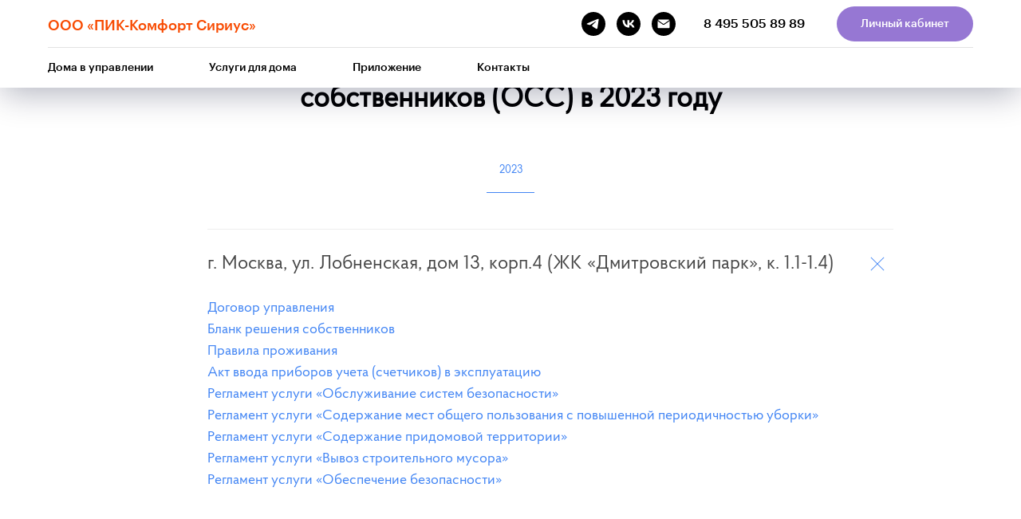

--- FILE ---
content_type: text/html; charset=UTF-8
request_url: https://uk-sirius.ru/page39906129.html
body_size: 9023
content:
<!DOCTYPE html> <html> <head> <meta charset="utf-8" /> <meta http-equiv="Content-Type" content="text/html; charset=utf-8" /> <meta name="viewport" content="width=device-width, initial-scale=1.0" /> <!--metatextblock--> <title>Материалы для проведения общего собрания собственников (ОСС) в 2023 году - г. Москва, ул. Лобненская, дом 13, корп.4 (ЖК «Дмитровский парк», к. 1.1-1.4)</title> <meta property="og:url" content="https://uk-sirius.ru/page39906129.html" /> <meta property="og:title" content="Материалы для проведения общего собрания собственников (ОСС) в 2023 году - г. Москва, ул. Лобненская, дом 13, корп.4 (ЖК «Дмитровский парк», к. 1.1-1.4)" /> <meta property="og:description" content="" /> <meta property="og:type" content="website" /> <link rel="canonical" href="https://uk-sirius.ru/page39906129.html"> <!--/metatextblock--> <meta name="format-detection" content="telephone=no" /> <meta http-equiv="x-dns-prefetch-control" content="on"> <link rel="dns-prefetch" href="https://ws.tildacdn.com"> <link rel="dns-prefetch" href="https://static.tildacdn.com"> <link rel="shortcut icon" href="https://static.tildacdn.com/tild3833-6665-4739-b339-306531323230/favicon.ico" type="image/x-icon" /> <!-- Assets --> <script src="https://neo.tildacdn.com/js/tilda-fallback-1.0.min.js" async charset="utf-8"></script> <link rel="stylesheet" href="https://static.tildacdn.com/css/tilda-grid-3.0.min.css" type="text/css" media="all" onerror="this.loaderr='y';"/> <link rel="stylesheet" href="https://static.tildacdn.com/ws/project831054/tilda-blocks-page39906129.min.css?t=1760366674" type="text/css" media="all" onerror="this.loaderr='y';" /> <script nomodule src="https://static.tildacdn.com/js/tilda-polyfill-1.0.min.js" charset="utf-8"></script> <script type="text/javascript">function t_onReady(func) {if(document.readyState!='loading') {func();} else {document.addEventListener('DOMContentLoaded',func);}}
function t_onFuncLoad(funcName,okFunc,time) {if(typeof window[funcName]==='function') {okFunc();} else {setTimeout(function() {t_onFuncLoad(funcName,okFunc,time);},(time||100));}}function t_throttle(fn,threshhold,scope) {return function() {fn.apply(scope||this,arguments);};}</script> <script src="https://static.tildacdn.com/js/jquery-1.10.2.min.js" charset="utf-8" onerror="this.loaderr='y';"></script> <script src="https://static.tildacdn.com/js/tilda-scripts-3.0.min.js" charset="utf-8" defer onerror="this.loaderr='y';"></script> <script src="https://static.tildacdn.com/ws/project831054/tilda-blocks-page39906129.min.js?t=1760366674" charset="utf-8" async onerror="this.loaderr='y';"></script> <script src="https://static.tildacdn.com/js/tilda-lazyload-1.0.min.js" charset="utf-8" async onerror="this.loaderr='y';"></script> <script src="https://static.tildacdn.com/js/tilda-menu-1.0.min.js" charset="utf-8" async onerror="this.loaderr='y';"></script> <script src="https://static.tildacdn.com/js/tilda-skiplink-1.0.min.js" charset="utf-8" async onerror="this.loaderr='y';"></script> <script src="https://static.tildacdn.com/js/tilda-events-1.0.min.js" charset="utf-8" async onerror="this.loaderr='y';"></script> <!-- nominify begin --><!-- Facebook Pixel Code --> <script>
  !function(f,b,e,v,n,t,s)
  {if(f.fbq)return;n=f.fbq=function(){n.callMethod?
  n.callMethod.apply(n,arguments):n.queue.push(arguments)};
  if(!f._fbq)f._fbq=n;n.push=n;n.loaded=!0;n.version='2.0';
  n.queue=[];t=b.createElement(e);t.async=!0;
  t.src=v;s=b.getElementsByTagName(e)[0];
  s.parentNode.insertBefore(t,s)}(window, document,'script',
  'https://connect.facebook.net/en_US/fbevents.js');
  fbq('init', '347216512582555');
  fbq('track', 'PageView');
</script> <noscript><img height="1" width="1" style="display:none"
  src="https://www.facebook.com/tr?id=347216512582555&ev=PageView&noscript=1"
/></noscript> <!-- End Facebook Pixel Code --> <script type="text/javascript">!function(){var t=document.createElement("script");t.type="text/javascript",t.async=!0,t.src="https://vk.com/js/api/openapi.js?160",t.onload=function(){VK.Retargeting.Init("VK-RTRG-353849-hHLZq"),VK.Retargeting.Hit()},document.head.appendChild(t)}();</script><noscript><img src="https://vk.com/rtrg?p=VK-RTRG-353849-hHLZq" style="position:fixed; left:-999px;" alt=""/></noscript><!-- nominify end --><script type="text/javascript">window.dataLayer=window.dataLayer||[];</script> <script type="text/javascript">(function() {if((/bot|google|yandex|baidu|bing|msn|duckduckbot|teoma|slurp|crawler|spider|robot|crawling|facebook/i.test(navigator.userAgent))===false&&typeof(sessionStorage)!='undefined'&&sessionStorage.getItem('visited')!=='y'&&document.visibilityState){var style=document.createElement('style');style.type='text/css';style.innerHTML='@media screen and (min-width: 980px) {.t-records {opacity: 0;}.t-records_animated {-webkit-transition: opacity ease-in-out .2s;-moz-transition: opacity ease-in-out .2s;-o-transition: opacity ease-in-out .2s;transition: opacity ease-in-out .2s;}.t-records.t-records_visible {opacity: 1;}}';document.getElementsByTagName('head')[0].appendChild(style);function t_setvisRecs(){var alr=document.querySelectorAll('.t-records');Array.prototype.forEach.call(alr,function(el) {el.classList.add("t-records_animated");});setTimeout(function() {Array.prototype.forEach.call(alr,function(el) {el.classList.add("t-records_visible");});sessionStorage.setItem("visited","y");},400);}
document.addEventListener('DOMContentLoaded',t_setvisRecs);}})();</script></head> <body class="t-body" style="margin:0;"> <!--allrecords--> <div id="allrecords" class="t-records" data-hook="blocks-collection-content-node" data-tilda-project-id="831054" data-tilda-page-id="39906129" data-tilda-formskey="debc9c61c2cb78f95f9393ebe2c518a2" data-tilda-lazy="yes" data-tilda-root-zone="com" data-tilda-project-headcode="yes" data-tilda-project-country="RU"> <!--header--> <header id="t-header" class="t-records" data-hook="blocks-collection-content-node" data-tilda-project-id="831054" data-tilda-page-id="72864693" data-tilda-formskey="debc9c61c2cb78f95f9393ebe2c518a2" data-tilda-lazy="yes" data-tilda-root-zone="com" data-tilda-project-headcode="yes" data-tilda-project-country="RU"> <div id="rec1182885071" class="r t-rec t-rec_pb_0" style="padding-bottom:0px; " data-animationappear="off" data-record-type="967"> <!-- T967 --> <div id="nav1182885071marker"></div> <div class="tmenu-mobile"> <div class="tmenu-mobile__container"> <div class="tmenu-mobile__text t-name t-name_md" field="menu_mob_title">&nbsp;</div> <button type="button"
class="t-menuburger t-menuburger_first "
aria-label="Навигационное меню"
aria-expanded="false"> <span style="background-color:#000;"></span> <span style="background-color:#000;"></span> <span style="background-color:#000;"></span> <span style="background-color:#000;"></span> </button> <script>function t_menuburger_init(recid) {var rec=document.querySelector('#rec' + recid);if(!rec) return;var burger=rec.querySelector('.t-menuburger');if(!burger) return;var isSecondStyle=burger.classList.contains('t-menuburger_second');if(isSecondStyle&&!window.isMobile&&!('ontouchend' in document)) {burger.addEventListener('mouseenter',function() {if(burger.classList.contains('t-menuburger-opened')) return;burger.classList.remove('t-menuburger-unhovered');burger.classList.add('t-menuburger-hovered');});burger.addEventListener('mouseleave',function() {if(burger.classList.contains('t-menuburger-opened')) return;burger.classList.remove('t-menuburger-hovered');burger.classList.add('t-menuburger-unhovered');setTimeout(function() {burger.classList.remove('t-menuburger-unhovered');},300);});}
burger.addEventListener('click',function() {if(!burger.closest('.tmenu-mobile')&&!burger.closest('.t450__burger_container')&&!burger.closest('.t466__container')&&!burger.closest('.t204__burger')&&!burger.closest('.t199__js__menu-toggler')) {burger.classList.toggle('t-menuburger-opened');burger.classList.remove('t-menuburger-unhovered');}});var menu=rec.querySelector('[data-menu="yes"]');if(!menu) return;var menuLinks=menu.querySelectorAll('.t-menu__link-item');var submenuClassList=['t978__menu-link_hook','t978__tm-link','t966__tm-link','t794__tm-link','t-menusub__target-link'];Array.prototype.forEach.call(menuLinks,function(link) {link.addEventListener('click',function() {var isSubmenuHook=submenuClassList.some(function(submenuClass) {return link.classList.contains(submenuClass);});if(isSubmenuHook) return;burger.classList.remove('t-menuburger-opened');});});menu.addEventListener('clickedAnchorInTooltipMenu',function() {burger.classList.remove('t-menuburger-opened');});}
t_onReady(function() {t_onFuncLoad('t_menuburger_init',function(){t_menuburger_init('1182885071');});});</script> <style>.t-menuburger{position:relative;flex-shrink:0;width:28px;height:20px;padding:0;border:none;background-color:transparent;outline:none;-webkit-transform:rotate(0deg);transform:rotate(0deg);transition:transform .5s ease-in-out;cursor:pointer;z-index:999;}.t-menuburger span{display:block;position:absolute;width:100%;opacity:1;left:0;-webkit-transform:rotate(0deg);transform:rotate(0deg);transition:.25s ease-in-out;height:3px;background-color:#000;}.t-menuburger span:nth-child(1){top:0px;}.t-menuburger span:nth-child(2),.t-menuburger span:nth-child(3){top:8px;}.t-menuburger span:nth-child(4){top:16px;}.t-menuburger__big{width:42px;height:32px;}.t-menuburger__big span{height:5px;}.t-menuburger__big span:nth-child(2),.t-menuburger__big span:nth-child(3){top:13px;}.t-menuburger__big span:nth-child(4){top:26px;}.t-menuburger__small{width:22px;height:14px;}.t-menuburger__small span{height:2px;}.t-menuburger__small span:nth-child(2),.t-menuburger__small span:nth-child(3){top:6px;}.t-menuburger__small span:nth-child(4){top:12px;}.t-menuburger-opened span:nth-child(1){top:8px;width:0%;left:50%;}.t-menuburger-opened span:nth-child(2){-webkit-transform:rotate(45deg);transform:rotate(45deg);}.t-menuburger-opened span:nth-child(3){-webkit-transform:rotate(-45deg);transform:rotate(-45deg);}.t-menuburger-opened span:nth-child(4){top:8px;width:0%;left:50%;}.t-menuburger-opened.t-menuburger__big span:nth-child(1){top:6px;}.t-menuburger-opened.t-menuburger__big span:nth-child(4){top:18px;}.t-menuburger-opened.t-menuburger__small span:nth-child(1),.t-menuburger-opened.t-menuburger__small span:nth-child(4){top:6px;}@media (hover),(min-width:0\0){.t-menuburger_first:hover span:nth-child(1){transform:translateY(1px);}.t-menuburger_first:hover span:nth-child(4){transform:translateY(-1px);}.t-menuburger_first.t-menuburger__big:hover span:nth-child(1){transform:translateY(3px);}.t-menuburger_first.t-menuburger__big:hover span:nth-child(4){transform:translateY(-3px);}}.t-menuburger_second span:nth-child(2),.t-menuburger_second span:nth-child(3){width:80%;left:20%;right:0;}@media (hover),(min-width:0\0){.t-menuburger_second.t-menuburger-hovered span:nth-child(2),.t-menuburger_second.t-menuburger-hovered span:nth-child(3){animation:t-menuburger-anim 0.3s ease-out normal forwards;}.t-menuburger_second.t-menuburger-unhovered span:nth-child(2),.t-menuburger_second.t-menuburger-unhovered span:nth-child(3){animation:t-menuburger-anim2 0.3s ease-out normal forwards;}}.t-menuburger_second.t-menuburger-opened span:nth-child(2),.t-menuburger_second.t-menuburger-opened span:nth-child(3){left:0;right:0;width:100%!important;}.t-menuburger_third span:nth-child(4){width:70%;left:unset;right:0;}@media (hover),(min-width:0\0){.t-menuburger_third:not(.t-menuburger-opened):hover span:nth-child(4){width:100%;}}.t-menuburger_third.t-menuburger-opened span:nth-child(4){width:0!important;right:50%;}.t-menuburger_fourth{height:12px;}.t-menuburger_fourth.t-menuburger__small{height:8px;}.t-menuburger_fourth.t-menuburger__big{height:18px;}.t-menuburger_fourth span:nth-child(2),.t-menuburger_fourth span:nth-child(3){top:4px;opacity:0;}.t-menuburger_fourth span:nth-child(4){top:8px;}.t-menuburger_fourth.t-menuburger__small span:nth-child(2),.t-menuburger_fourth.t-menuburger__small span:nth-child(3){top:3px;}.t-menuburger_fourth.t-menuburger__small span:nth-child(4){top:6px;}.t-menuburger_fourth.t-menuburger__small span:nth-child(2),.t-menuburger_fourth.t-menuburger__small span:nth-child(3){top:3px;}.t-menuburger_fourth.t-menuburger__small span:nth-child(4){top:6px;}.t-menuburger_fourth.t-menuburger__big span:nth-child(2),.t-menuburger_fourth.t-menuburger__big span:nth-child(3){top:6px;}.t-menuburger_fourth.t-menuburger__big span:nth-child(4){top:12px;}@media (hover),(min-width:0\0){.t-menuburger_fourth:not(.t-menuburger-opened):hover span:nth-child(1){transform:translateY(1px);}.t-menuburger_fourth:not(.t-menuburger-opened):hover span:nth-child(4){transform:translateY(-1px);}.t-menuburger_fourth.t-menuburger__big:not(.t-menuburger-opened):hover span:nth-child(1){transform:translateY(3px);}.t-menuburger_fourth.t-menuburger__big:not(.t-menuburger-opened):hover span:nth-child(4){transform:translateY(-3px);}}.t-menuburger_fourth.t-menuburger-opened span:nth-child(1),.t-menuburger_fourth.t-menuburger-opened span:nth-child(4){top:4px;}.t-menuburger_fourth.t-menuburger-opened span:nth-child(2),.t-menuburger_fourth.t-menuburger-opened span:nth-child(3){opacity:1;}@keyframes t-menuburger-anim{0%{width:80%;left:20%;right:0;}50%{width:100%;left:0;right:0;}100%{width:80%;left:0;right:20%;}}@keyframes t-menuburger-anim2{0%{width:80%;left:0;}50%{width:100%;right:0;left:0;}100%{width:80%;left:20%;right:0;}}</style> </div> </div> <style>.tmenu-mobile{background-color:#111;display:none;width:100%;top:0;z-index:990;}.tmenu-mobile_positionfixed{position:fixed;}.tmenu-mobile__text{color:#fff;}.tmenu-mobile__container{min-height:64px;padding:20px;position:relative;box-sizing:border-box;display:-webkit-flex;display:-ms-flexbox;display:flex;-webkit-align-items:center;-ms-flex-align:center;align-items:center;-webkit-justify-content:space-between;-ms-flex-pack:justify;justify-content:space-between;}.tmenu-mobile__list{display:block;}.tmenu-mobile__burgerlogo{display:inline-block;font-size:24px;font-weight:400;white-space:nowrap;vertical-align:middle;}.tmenu-mobile__imglogo{height:auto;display:block;max-width:300px!important;box-sizing:border-box;padding:0;margin:0 auto;}@media screen and (max-width:980px){.tmenu-mobile__menucontent_hidden{display:none;height:100%;}.tmenu-mobile{display:block;}}@media screen and (max-width:980px){#rec1182885071 .t-menuburger{-webkit-order:1;-ms-flex-order:1;order:1;}}</style> <style> #rec1182885071 .tmenu-mobile__burgerlogo a{font-size:18px;color:#f84b02;font-weight:400;font-family:'GraphicLC1';}</style> <style> #rec1182885071 .tmenu-mobile__burgerlogo__title{font-size:18px;color:#f84b02;font-weight:400;font-family:'GraphicLC1';}</style> <div id="nav1182885071" class="t967 t967__positionfixed tmenu-mobile__menucontent_hidden" style="background-color: rgba(255,255,255,1); " data-bgcolor-hex="#ffffff" data-bgcolor-rgba="rgba(255,255,255,1)" data-navmarker="nav1182885071marker" data-appearoffset="" data-bgopacity-two="" data-menushadow="" data-menushadow-css="0px 10px 40px -2px rgba(0,11,48,0.3)" data-bgopacity="1" data-menu-items-align="left" data-menu="yes"> <div class="t967__maincontainer t967__c12collumns"> <div class="t967__top" style="height:60px;"> <div class="t967__logo"> <div > <a href="/page72864539.html"> <div class="t967__logo_text t-title" field="title"><span style="color: rgb(248, 75, 2);">ООО «ПИК-Комфорт Сириус»</span></div> </a> </div> </div> <nav class="t967__listwrapper t967__mobilelist"> <ul role="list" class="t967__list"> <li class="t967__list-item"
style="padding:0 35px 0 0;"> <a class="t-menu__link-item"
href="/page72864851.html" data-menu-submenu-hook="" data-menu-item-number="1">
Дома в управлении
</a> </li> <li class="t967__list-item"
style="padding:0 35px;"> <a class="t-menu__link-item"
href="https://market.pik-comfort.ru/categories"
target="_blank" data-menu-submenu-hook="" data-menu-item-number="2">
Услуги для дома
</a> </li> <li class="t967__list-item"
style="padding:0 35px;"> <a class="t-menu__link-item"
href="/page72864905.html" data-menu-submenu-hook="" data-menu-item-number="3">
Приложение
</a> </li> <li class="t967__list-item"
style="padding:0 0 0 35px;"> <a class="t-menu__link-item"
href="/page72864887.html" data-menu-submenu-hook="" data-menu-item-number="4">
Контакты
</a> </li> </ul> </nav> <div class="t967__additionalwrapper"> <div class="t-sociallinks"> <ul role="list" class="t-sociallinks__wrapper" aria-label="Соц. сети"> <!-- new soclinks --><li class="t-sociallinks__item t-sociallinks__item_telegram"><a target="_blank" rel="nofollow" aria-label="telegram" style="width: 30px; height: 30px;"><svg class="t-sociallinks__svg" role="presentation" width=30px height=30px viewBox="0 0 100 100" fill="none"
xmlns="http://www.w3.org/2000/svg"> <path fill-rule="evenodd" clip-rule="evenodd"
d="M50 100c27.614 0 50-22.386 50-50S77.614 0 50 0 0 22.386 0 50s22.386 50 50 50Zm21.977-68.056c.386-4.38-4.24-2.576-4.24-2.576-3.415 1.414-6.937 2.85-10.497 4.302-11.04 4.503-22.444 9.155-32.159 13.734-5.268 1.932-2.184 3.864-2.184 3.864l8.351 2.577c3.855 1.16 5.91-.129 5.91-.129l17.988-12.238c6.424-4.38 4.882-.773 3.34.773l-13.49 12.882c-2.056 1.804-1.028 3.35-.129 4.123 2.55 2.249 8.82 6.364 11.557 8.16.712.467 1.185.778 1.292.858.642.515 4.111 2.834 6.424 2.319 2.313-.516 2.57-3.479 2.57-3.479l3.083-20.226c.462-3.511.993-6.886 1.417-9.582.4-2.546.705-4.485.767-5.362Z"
fill="#000000" /> </svg></a></li>&nbsp;<li class="t-sociallinks__item t-sociallinks__item_vk"><a target="_blank" rel="nofollow" aria-label="vk" style="width: 30px; height: 30px;"><svg class="t-sociallinks__svg" role="presentation" width=30px height=30px viewBox="0 0 100 100" fill="none"
xmlns="http://www.w3.org/2000/svg"> <path fill-rule="evenodd" clip-rule="evenodd"
d="M50 100c27.614 0 50-22.386 50-50S77.614 0 50 0 0 22.386 0 50s22.386 50 50 50ZM25 34c.406 19.488 10.15 31.2 27.233 31.2h.968V54.05c6.278.625 11.024 5.216 12.93 11.15H75c-2.436-8.87-8.838-13.773-12.836-15.647C66.162 47.242 71.783 41.62 73.126 34h-8.058c-1.749 6.184-6.932 11.805-11.867 12.336V34h-8.057v21.611C40.147 54.362 33.838 48.304 33.556 34H25Z"
fill="#000000" /> </svg></a></li>&nbsp;<li class="t-sociallinks__item t-sociallinks__item_email"><a target="_blank" rel="nofollow" aria-label="Электронная почта" style="width: 30px; height: 30px;"><svg class="t-sociallinks__svg" role="presentation" width=30px height=30px viewBox="0 0 100 100" fill="none" xmlns="http://www.w3.org/2000/svg"> <path fill-rule="evenodd" clip-rule="evenodd" d="M50 100C77.6142 100 100 77.6142 100 50C100 22.3858 77.6142 0 50 0C22.3858 0 0 22.3858 0 50C0 77.6142 22.3858 100 50 100ZM51.8276 49.2076L74.191 33.6901C73.4347 32.6649 72.2183 32 70.8466 32H29.1534C27.8336 32 26.6576 32.6156 25.8968 33.5752L47.5881 49.172C48.8512 50.0802 50.5494 50.0945 51.8276 49.2076ZM75 63.6709V37.6286L53.4668 52.57C51.1883 54.151 48.1611 54.1256 45.9095 52.5066L25 37.4719V63.6709C25 65.9648 26.8595 67.8243 29.1534 67.8243H70.8466C73.1405 67.8243 75 65.9648 75 63.6709Z" fill="#000000"/> </svg></a></li><!-- /new soclinks --> </ul> </div> <div class="t967__additional-descr t967__additionalitem" field="descr"><a href="tel:84955058989">8 495 505 89 89</a></div> <a
class="t-btn t-btnflex t-btnflex_type_button t-btnflex_sm t967__button"
href="https://new.pik-comfort.ru/signin/?utm_source=pik_comfort_header&amp;utm_medium=lk_link&amp;utm_content=menu_lk_link"> <span class="t-btnflex__text">Личный кабинет</span> <style>#rec1182885071 .t-btnflex.t-btnflex_type_button {color:#ffffff;background-color:#9677d3;border-style:none !important;border-radius:100px;box-shadow:none !important;font-family:GraphicLC1;font-weight:400;transition-duration:0.2s;transition-property:background-color,color,border-color,box-shadow,opacity,transform;transition-timing-function:ease-in-out;}</style> </a> </div> </div> <div class="t967__bottom" style="height:50px;"> <div class="t967__middlelinewrapper"> <div class="t967__linewrapper"> <div
class="t-divider t967__horizontalline" data-divider-fieldset="color,bordersize,opacity"
style=" "></div> </div> </div> <div class="t967__bottomwrapper" style="height:50px;"> <nav class="t967__listwrapper t967__desktoplist"> <ul role="list" class="t967__list t-menu__list t967__menualign_left" style=""> <li class="t967__list-item"
style="padding:0 35px 0 0;"> <a class="t-menu__link-item"
href="/page72864851.html" data-menu-submenu-hook="" data-menu-item-number="1">
Дома в управлении
</a> </li> <li class="t967__list-item"
style="padding:0 35px;"> <a class="t-menu__link-item"
href="https://market.pik-comfort.ru/categories"
target="_blank" data-menu-submenu-hook="" data-menu-item-number="2">
Услуги для дома
</a> </li> <li class="t967__list-item"
style="padding:0 35px;"> <a class="t-menu__link-item"
href="/page72864905.html" data-menu-submenu-hook="" data-menu-item-number="3">
Приложение
</a> </li> <li class="t967__list-item"
style="padding:0 0 0 35px;"> <a class="t-menu__link-item"
href="/page72864887.html" data-menu-submenu-hook="" data-menu-item-number="4">
Контакты
</a> </li> </ul> </nav> </div> </div> </div> </div> <style>@media screen and (max-width:980px){#rec1182885071 .t967__leftcontainer{padding:20px;}}@media screen and (max-width:980px){#rec1182885071 .t967__imglogo{padding:20px 0;}}</style> <style>@media screen and (max-width:980px){#rec1182885071 .tmenu-mobile{background-color:#ffffff;}}</style> <script>t_onReady(function() {t_onFuncLoad('t_menu__highlightActiveLinks',function() {t_menu__highlightActiveLinks('.t967__desktoplist .t967__list-item a');});t_onFuncLoad('t_menu__findAnchorLinks',function() {t_menu__findAnchorLinks('1182885071','.t967__desktoplist .t967__list-item a');});});t_onFuncLoad('t_menu__setBGcolor',function() {window.addEventListener('resize',t_throttle(function() {t_menu__setBGcolor('1182885071','.t967');}));});t_onReady(function() {t_onFuncLoad('t_menu__setBGcolor',function() {t_menu__setBGcolor('1182885071','.t967');});t_onFuncLoad('t_menu__interactFromKeyboard',function() {t_menu__interactFromKeyboard('1182885071');});});</script> <script>t_onReady(function() {var rec=document.querySelector('#rec1182885071');if(!rec) return;var wrapperBlock=rec.querySelector('.t967');if(!wrapperBlock) return;t_onFuncLoad('t_menu__createMobileMenu',function() {t_menu__createMobileMenu('1182885071','.t967');});});</script> <style>#rec1182885071 .t-menu__link-item{-webkit-transition:color 0.3s ease-in-out,opacity 0.3s ease-in-out;transition:color 0.3s ease-in-out,opacity 0.3s ease-in-out;}#rec1182885071 .t-menu__link-item.t-active:not(.t978__menu-link){color:#9677d3 !important;font-weight:400 !important;}#rec1182885071 .t-menu__link-item:not(.t-active):not(.tooltipstered):hover{color:#9677d3 !important;}#rec1182885071 .t-menu__link-item:not(.t-active):not(.tooltipstered):focus-visible{color:#9677d3 !important;}@supports (overflow:-webkit-marquee) and (justify-content:inherit){#rec1182885071 .t-menu__link-item,#rec1182885071 .t-menu__link-item.t-active{opacity:1 !important;}}</style> <style> #rec1182885071 a.t-menusub__link-item{font-family:'GraphicLC1';text-transform:uppercase;}</style> <style> #rec1182885071 .t967__logo a{font-size:18px;color:#f84b02;font-weight:400;font-family:'GraphicLC1';}#rec1182885071 .t967 a.t-menu__link-item{font-size:14px;font-weight:400;font-family:'GraphicLC1';}#rec1182885071 .t967__additional-descr{font-family:'GraphicLC1';}#rec1182885071 .t967__additional-langs__lang a{font-size:14px;font-weight:400;font-family:'GraphicLC1';}</style> <style> #rec1182885071 .t967__logo_text{font-size:18px;color:#f84b02;font-weight:400;font-family:'GraphicLC1';}</style> <style>#rec1182885071 .t967 {box-shadow:0px 10px 40px -2px rgba(0,11,48,0.3);}</style> </div> </header> <!--/header--> <div id="rec645603532" class="r t-rec t-rec_pt_45 t-rec_pb_0" style="padding-top:45px;padding-bottom:0px; " data-record-type="65"> <!-- T056 --> <div class="t056"> <div class="t-container t-align_center"> <div class="t-col t-col_8 t-prefix_2"> <div class="t056__title t-name t-name_xl" field="title">Материалы для проведения общего собрания собственников (ОСС) в 2023 году</div> </div> </div> </div> <style> @media screen and (min-width:900px){#rec645603532 .t056__title{font-size:36px;}}</style> </div> <div id="rec645603533" class="r t-rec t-rec_pt_45 t-rec_pb_15" style="padding-top:45px;padding-bottom:15px; " data-record-type="397"> <!-- t397 --> <div class="t397"> <div class="t-container"> <div class="t397__col t-width t-width_1"> <ul class="t397__wrapper t-align_center"
role="tablist" data-tab-current="1"> <li role="presentation"
class="t397__tab t397__tab_active t397__width_100" data-tab-rec-ids="535221041,535221086" data-tab-number="1"
style="border-bottom: 1px solid #eee;;"> <button
type="button"
class="t397__title t-name t-name_xs"
id="tab1_645603533"
role="tab"
aria-selected="false"
aria-controls="rec535221041"
tabindex="-1"
field="title" data-redactor-notoolbar="yes">2023</button> </li> </ul> <div class="t397__wrapper_mobile"> <div class="t397__firefoxfix"></div> <select autocomplete="off" class="t397__select t-name"> <option value="535221041,535221086">2023</option> </select> </div> </div> </div> </div> <style>#rec645603533 .t397__tab_active{border-bottom-color:#4285f4 !important;}#rec645603533 .t397__tab_active .t397__title{color:#4285f4 !important;font-weight:400 !important;}#rec645603533 .t397__select{border:1px solid #4285f4;color:#4285f4;}#rec645603533 .t397__wrapper_mobile:after{border-color:#4285f4 transparent transparent transparent;}#rec645603533 .t397__firefoxfix{top:1px;bottom:1px;right:1px;}#allrecords [aria-labelledby$="645603533"]:focus-visible{outline-color:#2015FF;outline-offset:2px;outline-style:auto;}</style> <style> #rec645603533 .t397__title{font-size:14px;font-weight:300;}</style> <script>t_onReady(function() {t_onFuncLoad('t397_init',function() {t397_init('645603533');});});</script> </div> <div id="rec645603534" class="r t-rec t-rec_pt_30 t-rec_pb_0" style="padding-top:30px;padding-bottom:0px; " data-animationappear="off" data-record-type="585"> <!-- T585 --> <div class="t585"> <div class="t-container"> <div class="t-col t-col_9 t-prefix_2"> <div class="t585__accordion" data-accordion="false" data-scroll-to-expanded="false"> <div class="t585__wrapper"> <div class="t585__header t585__opened" style="border-top: 1px solid #eee;"> <button type="button"
class="t585__trigger-button"
aria-controls="accordion1_645603534"
aria-expanded="true"> <span class="t585__title t-name t-name_xl" field="li_title__1654003949512">г. Москва, ул. Лобненская, дом 13, корп.4 (ЖК «Дмитровский парк», к. 1.1-1.4) <br /></span> <span class="t585__icon"> <span class="t585__lines"> <svg role="presentation" focusable="false" width="24px" height="24px" viewBox="0 0 24 24" xmlns="http://www.w3.org/2000/svg" xmlns:xlink="http://www.w3.org/1999/xlink"> <g stroke="none" stroke-width="1px" fill="none" fill-rule="evenodd" stroke-linecap="square"> <g transform="translate(1.000000, 1.000000)" stroke="#4285f4"> <path d="M0,11 L22,11"></path> <path d="M11,0 L11,22"></path> </g> </g> </svg> </span> <span class="t585__circle" style="background-color: transparent;"></span> </span> <span class="t585__icon t585__icon-hover"> <span class="t585__lines"> <svg role="presentation" focusable="false" width="24px" height="24px" viewBox="0 0 24 24" xmlns="http://www.w3.org/2000/svg" xmlns:xlink="http://www.w3.org/1999/xlink"> <g stroke="none" stroke-width="1px" fill="none" fill-rule="evenodd" stroke-linecap="square"> <g transform="translate(1.000000, 1.000000)" stroke="#4285f4"> <path d="M0,11 L22,11"></path> <path d="M11,0 L11,22"></path> </g> </g> </svg> </span> <span class="t585__circle" style="background-color: #eee;"></span> </span> </button> </div> <div class="t585__content"
id="accordion1_645603534"
style="display:block"> <div class="t585__textwrapper"> <div class="t585__text t-descr t-descr_xs" field="li_descr__1654003949512"><a href="https://disk.yandex.ru/i/-WEYTAbHzAPxaA" target="_blank" style="">Договор управления</a><br /><a href="https://disk.yandex.ru/i/F5jhYeLIV0UTzA" target="_blank" style="">Бланк решения собственников</a><br /><a href="https://disk.yandex.ru/i/sDI8UIFe-nnS7w" target="_blank" style="">Правила проживания</a> <br /><a href="https://disk.yandex.ru/i/bdJtqs2vVu5V-g" target="_blank" style="">Акт ввода приборов учета (счетчиков) в эксплуатацию</a><br /><a href="https://disk.yandex.ru/i/eiFhRIksMy6VKA" target="_blank" style="">Регламент услуги «Обслуживание систем безопасности»</a><br /><a href="https://disk.yandex.ru/i/-mMYG16b0CoaGQ" target="_blank" style="">Регламент услуги «Содержание мест общего пользования с повышенной периодичностью уборки»</a><br /><a href="https://disk.yandex.ru/i/I0jyq-rK03GAjg" target="_blank" style="">Регламент услуги «Содержание придомовой территории»</a><br /><a href="https://disk.yandex.ru/i/0P4-G2fhj1jzcw" target="_blank" style="">Регламент услуги «Вывоз строительного мусора»</a><br /><a href="https://disk.yandex.ru/i/ZQMA4AytZaZ_LA" target="_blank" style="">Регламент услуги «Обеспечение безопасности»</a><br /><br /></div> </div> </div> </div> </div> <div class="t585__border" style="height: 1px; background-color: #eee;"></div> </div> </div> </div> <script>t_onReady(function() {t_onFuncLoad('t585_init',function() {t585_init('645603534');});});</script> <style> #rec645603534 .t585__title{color:#484848;font-weight:300;}#rec645603534 .t585__text{font-size:18px;}</style> </div> <!--footer--> <footer id="t-footer" class="t-records" data-hook="blocks-collection-content-node" data-tilda-project-id="831054" data-tilda-page-id="72864713" data-tilda-formskey="debc9c61c2cb78f95f9393ebe2c518a2" data-tilda-lazy="yes" data-tilda-root-zone="com" data-tilda-project-headcode="yes" data-tilda-project-country="RU"> <div id="rec1182885621" class="r t-rec t-rec_pt_45 t-rec_pb_90" style="padding-top:45px;padding-bottom:90px;background-color:#5c5b5b; " data-animationappear="off" data-record-type="977" data-bg-color="#5c5b5b"> <!-- t977 --> <div class="t977"> <div class="t-container t-align_left t977__wrapper"> <div class="t977__col t977__col_left"> <div class="t977__logo t-title" field="title"></div> <div class="t977__text t-text" style="" field="text"><a href="https://disk.yandex.ru/i/uvnsDoFDGmXoiw" target="_blank" rel="noreferrer noopener" style="color: rgb(168, 165, 165);">Политика обработки и защиты персональных данных</a><br /><br /><span style="color: rgb(168, 165, 165);">Все права защищены </span><br /><span style="color: rgb(168, 165, 165);">УК «ПИК-Комфорт Сириус» 2025</span></div> </div> <div class="t977__col_center t977__menu"> <div class="t977__col-inner"> <div class="t977__descr t-descr" field="descr"><ul><li data-list="bullet" style="text-align: left;">8 495 505 89 89</li></ul></div> </div> <div class="t977__col-inner"> <div class="t977__descr t-descr" field="descr2"><ul><li data-list="bullet"><a href="/kontakty" target="_blank" rel="noreferrer noopener">Написать нам</a></li></ul></div> </div> <div class="t977__col-inner"> <div class="t977__descr t-descr" field="descr3"><div style="font-size: 14px;" data-customstyle="yes"><ul><li data-list="bullet">E-mail для физ. лиц <a href="mailto:hotline@pik-comfort.ru">hotline@pik-comfort.ru</a></li><li data-list="bullet">E-mail для юр. лиц <a href="mailto:kanc@pik-comfort.ru">kanc@pik-comfort.ru</a></li></ul></div></div> </div> </div> <div class="t977__col t977__col_right"> <div class="t977__socials"> <div class="t-sociallinks"> <ul role="list" class="t-sociallinks__wrapper" aria-label="Social media links"> <!-- new soclinks --><li class="t-sociallinks__item t-sociallinks__item_telegram"><a href="https://t.me/uk_pikcomfort" target="_blank" rel="nofollow" aria-label="telegram" style="width: 33px; height: 33px;"><svg class="t-sociallinks__svg" role="presentation" width=33px height=33px viewBox="0 0 100 100" fill="none"
xmlns="http://www.w3.org/2000/svg"> <path fill-rule="evenodd" clip-rule="evenodd"
d="M50 100c27.614 0 50-22.386 50-50S77.614 0 50 0 0 22.386 0 50s22.386 50 50 50Zm21.977-68.056c.386-4.38-4.24-2.576-4.24-2.576-3.415 1.414-6.937 2.85-10.497 4.302-11.04 4.503-22.444 9.155-32.159 13.734-5.268 1.932-2.184 3.864-2.184 3.864l8.351 2.577c3.855 1.16 5.91-.129 5.91-.129l17.988-12.238c6.424-4.38 4.882-.773 3.34.773l-13.49 12.882c-2.056 1.804-1.028 3.35-.129 4.123 2.55 2.249 8.82 6.364 11.557 8.16.712.467 1.185.778 1.292.858.642.515 4.111 2.834 6.424 2.319 2.313-.516 2.57-3.479 2.57-3.479l3.083-20.226c.462-3.511.993-6.886 1.417-9.582.4-2.546.705-4.485.767-5.362Z"
fill="#ffffff" /> </svg></a></li><li class="t-sociallinks__item t-sociallinks__item_vk"><a href="https://vk.com/pikcomfort" target="_blank" rel="nofollow" aria-label="vk" style="width: 33px; height: 33px;"><svg class="t-sociallinks__svg" role="presentation" width=33px height=33px viewBox="0 0 100 100" fill="none"
xmlns="http://www.w3.org/2000/svg"> <path fill-rule="evenodd" clip-rule="evenodd"
d="M50 100c27.614 0 50-22.386 50-50S77.614 0 50 0 0 22.386 0 50s22.386 50 50 50ZM25 34c.406 19.488 10.15 31.2 27.233 31.2h.968V54.05c6.278.625 11.024 5.216 12.93 11.15H75c-2.436-8.87-8.838-13.773-12.836-15.647C66.162 47.242 71.783 41.62 73.126 34h-8.058c-1.749 6.184-6.932 11.805-11.867 12.336V34h-8.057v21.611C40.147 54.362 33.838 48.304 33.556 34H25Z"
fill="#ffffff" /> </svg></a></li><!-- /new soclinks --> </ul> </div> </div> </div> </div> </div> <style> #rec1182885621 .t977__text{font-family:'GraphicLC1';}#rec1182885621 .t977__descr{font-size:14px;color:#ffffff;font-weight:400;font-family:'GraphicLC1';}</style> </div> </footer> <!--/footer--> </div> <!--/allrecords--> <!-- Stat --> <!-- Yandex.Metrika counter 95924705 --> <script type="text/javascript" data-tilda-cookie-type="analytics">setTimeout(function(){(function(m,e,t,r,i,k,a){m[i]=m[i]||function(){(m[i].a=m[i].a||[]).push(arguments)};m[i].l=1*new Date();k=e.createElement(t),a=e.getElementsByTagName(t)[0],k.async=1,k.src=r,a.parentNode.insertBefore(k,a)})(window,document,"script","https://mc.yandex.ru/metrika/tag.js","ym");window.mainMetrikaId='95924705';ym(window.mainMetrikaId,"init",{clickmap:true,trackLinks:true,accurateTrackBounce:true,webvisor:true,params:{__ym:{"ymCms":{"cms":"tilda","cmsVersion":"1.0"}}},ecommerce:"dataLayer"});},2000);</script> <noscript><div><img src="https://mc.yandex.ru/watch/95924705" style="position:absolute; left:-9999px;" alt="" /></div></noscript> <!-- /Yandex.Metrika counter --> <script type="text/javascript">if(!window.mainTracker) {window.mainTracker='tilda';}
setTimeout(function(){(function(d,w,k,o,g) {var n=d.getElementsByTagName(o)[0],s=d.createElement(o),f=function(){n.parentNode.insertBefore(s,n);};s.type="text/javascript";s.async=true;s.key=k;s.id="tildastatscript";s.src=g;if(w.opera=="[object Opera]") {d.addEventListener("DOMContentLoaded",f,false);} else {f();}})(document,window,'b2b4fae25f4e9b4f63637cf9a85adbf9','script','https://static.tildacdn.com/js/tilda-stat-1.0.min.js');},2000);</script> </body> </html>